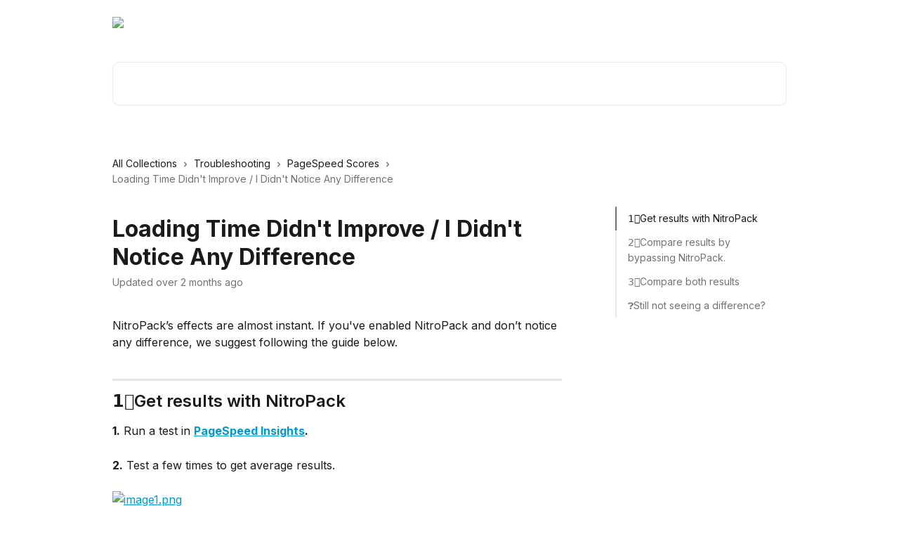

--- FILE ---
content_type: text/html; charset=utf-8
request_url: https://support.nitropack.io/en/articles/8390474-loading-time-didn-t-improve-i-didn-t-notice-any-difference
body_size: 14273
content:
<!DOCTYPE html><html lang="en"><head><meta charSet="utf-8" data-next-head=""/><title data-next-head="">Loading Time Didn&#x27;t Improve / I Didn&#x27;t Notice Any Difference | NitroPack Help Center</title><meta property="og:title" content="Loading Time Didn&#x27;t Improve / I Didn&#x27;t Notice Any Difference | NitroPack Help Center" data-next-head=""/><meta name="twitter:title" content="Loading Time Didn&#x27;t Improve / I Didn&#x27;t Notice Any Difference | NitroPack Help Center" data-next-head=""/><meta property="og:description" content="" data-next-head=""/><meta name="twitter:description" content="" data-next-head=""/><meta name="description" content="" data-next-head=""/><meta property="og:type" content="article" data-next-head=""/><meta name="robots" content="all" data-next-head=""/><meta name="viewport" content="width=device-width, initial-scale=1" data-next-head=""/><link href="https://static.intercomassets.com/assets/educate/educate-favicon-64x64-at-2x-52016a3500a250d0b118c0a04ddd13b1a7364a27759483536dd1940bccdefc20.png" rel="icon" data-next-head=""/><link rel="canonical" href="https://support.nitropack.io/en/articles/8390474-loading-time-didn-t-improve-i-didn-t-notice-any-difference" data-next-head=""/><link rel="alternate" href="https://support.nitropack.io/en/articles/8390474-loading-time-didn-t-improve-i-didn-t-notice-any-difference" hrefLang="en" data-next-head=""/><link rel="alternate" href="https://support.nitropack.io/en/articles/8390474-loading-time-didn-t-improve-i-didn-t-notice-any-difference" hrefLang="x-default" data-next-head=""/><link nonce="qzYkv/AZWQBiWFQQOzT65bePHCycNIPwtHTexA2r3FU=" rel="preload" href="https://static.intercomassets.com/_next/static/css/3141721a1e975790.css" as="style"/><link nonce="qzYkv/AZWQBiWFQQOzT65bePHCycNIPwtHTexA2r3FU=" rel="stylesheet" href="https://static.intercomassets.com/_next/static/css/3141721a1e975790.css" data-n-g=""/><link nonce="qzYkv/AZWQBiWFQQOzT65bePHCycNIPwtHTexA2r3FU=" rel="preload" href="https://static.intercomassets.com/_next/static/css/b6200d0221da3810.css" as="style"/><link nonce="qzYkv/AZWQBiWFQQOzT65bePHCycNIPwtHTexA2r3FU=" rel="stylesheet" href="https://static.intercomassets.com/_next/static/css/b6200d0221da3810.css"/><noscript data-n-css="qzYkv/AZWQBiWFQQOzT65bePHCycNIPwtHTexA2r3FU="></noscript><script defer="" nonce="qzYkv/AZWQBiWFQQOzT65bePHCycNIPwtHTexA2r3FU=" nomodule="" src="https://static.intercomassets.com/_next/static/chunks/polyfills-42372ed130431b0a.js"></script><script defer="" src="https://static.intercomassets.com/_next/static/chunks/1770.678fb10d9b0aa13f.js" nonce="qzYkv/AZWQBiWFQQOzT65bePHCycNIPwtHTexA2r3FU="></script><script src="https://static.intercomassets.com/_next/static/chunks/webpack-bddfdcefc2f9fcc5.js" nonce="qzYkv/AZWQBiWFQQOzT65bePHCycNIPwtHTexA2r3FU=" defer=""></script><script src="https://static.intercomassets.com/_next/static/chunks/framework-1f1b8d38c1d86c61.js" nonce="qzYkv/AZWQBiWFQQOzT65bePHCycNIPwtHTexA2r3FU=" defer=""></script><script src="https://static.intercomassets.com/_next/static/chunks/main-867d51f9867933e7.js" nonce="qzYkv/AZWQBiWFQQOzT65bePHCycNIPwtHTexA2r3FU=" defer=""></script><script src="https://static.intercomassets.com/_next/static/chunks/pages/_app-48cb5066bcd6f6c7.js" nonce="qzYkv/AZWQBiWFQQOzT65bePHCycNIPwtHTexA2r3FU=" defer=""></script><script src="https://static.intercomassets.com/_next/static/chunks/d0502abb-aa607f45f5026044.js" nonce="qzYkv/AZWQBiWFQQOzT65bePHCycNIPwtHTexA2r3FU=" defer=""></script><script src="https://static.intercomassets.com/_next/static/chunks/6190-ef428f6633b5a03f.js" nonce="qzYkv/AZWQBiWFQQOzT65bePHCycNIPwtHTexA2r3FU=" defer=""></script><script src="https://static.intercomassets.com/_next/static/chunks/5729-6d79ddfe1353a77c.js" nonce="qzYkv/AZWQBiWFQQOzT65bePHCycNIPwtHTexA2r3FU=" defer=""></script><script src="https://static.intercomassets.com/_next/static/chunks/296-7834dcf3444315af.js" nonce="qzYkv/AZWQBiWFQQOzT65bePHCycNIPwtHTexA2r3FU=" defer=""></script><script src="https://static.intercomassets.com/_next/static/chunks/4835-9db7cd232aae5617.js" nonce="qzYkv/AZWQBiWFQQOzT65bePHCycNIPwtHTexA2r3FU=" defer=""></script><script src="https://static.intercomassets.com/_next/static/chunks/2735-8954effe331a5dbf.js" nonce="qzYkv/AZWQBiWFQQOzT65bePHCycNIPwtHTexA2r3FU=" defer=""></script><script src="https://static.intercomassets.com/_next/static/chunks/pages/%5BhelpCenterIdentifier%5D/%5Blocale%5D/articles/%5BarticleSlug%5D-cb17d809302ca462.js" nonce="qzYkv/AZWQBiWFQQOzT65bePHCycNIPwtHTexA2r3FU=" defer=""></script><script src="https://static.intercomassets.com/_next/static/owCM6oqJUAqxAIiAh7wdD/_buildManifest.js" nonce="qzYkv/AZWQBiWFQQOzT65bePHCycNIPwtHTexA2r3FU=" defer=""></script><script src="https://static.intercomassets.com/_next/static/owCM6oqJUAqxAIiAh7wdD/_ssgManifest.js" nonce="qzYkv/AZWQBiWFQQOzT65bePHCycNIPwtHTexA2r3FU=" defer=""></script><meta name="sentry-trace" content="7c9211e12d709fbb78f3d452d0bd710a-0053e8f08c2c63d2-0"/><meta name="baggage" content="sentry-environment=production,sentry-release=26d76f7c84b09204ce798b2e4a56b669913ab165,sentry-public_key=187f842308a64dea9f1f64d4b1b9c298,sentry-trace_id=7c9211e12d709fbb78f3d452d0bd710a,sentry-org_id=2129,sentry-sampled=false,sentry-sample_rand=0.10681816334293737,sentry-sample_rate=0"/><style id="__jsx-4214272494">:root{--body-bg: rgb(255, 255, 255);
--body-image: none;
--body-bg-rgb: 255, 255, 255;
--body-border: rgb(230, 230, 230);
--body-primary-color: #1a1a1a;
--body-secondary-color: #737373;
--body-reaction-bg: rgb(242, 242, 242);
--body-reaction-text-color: rgb(64, 64, 64);
--body-toc-active-border: #737373;
--body-toc-inactive-border: #f2f2f2;
--body-toc-inactive-color: #737373;
--body-toc-active-font-weight: 400;
--body-table-border: rgb(204, 204, 204);
--body-color: hsl(0, 0%, 0%);
--footer-bg: rgb(27, 0, 78);
--footer-image: none;
--footer-border: rgb(45, 0, 129);
--footer-color: hsl(0, 0%, 100%);
--header-bg: none;
--header-image: url(https://downloads.intercomcdn.com/i/o/442561/0d18189ab2c8ec64ab1199d2/348a87abc5f0870ed4d0e6085fd032fb.png);
--header-color: hsl(0, 0%, 100%);
--collection-card-bg: rgb(255, 255, 255);
--collection-card-image: none;
--collection-card-color: hsl(261, 100%, 15%);
--card-bg: rgb(255, 255, 255);
--card-border-color: rgb(230, 230, 230);
--card-border-inner-radius: 8px;
--card-border-radius: 10px;
--card-shadow: 0 1px 2px 0 rgb(0 0 0 / 0.05);
--search-bar-border-radius: 10px;
--search-bar-width: 100%;
--ticket-blue-bg-color: #dce1f9;
--ticket-blue-text-color: #334bfa;
--ticket-green-bg-color: #d7efdc;
--ticket-green-text-color: #0f7134;
--ticket-orange-bg-color: #ffebdb;
--ticket-orange-text-color: #b24d00;
--ticket-red-bg-color: #ffdbdb;
--ticket-red-text-color: #df2020;
--header-height: 245px;
--header-subheader-background-color: #000000;
--header-subheader-font-color: #FFFFFF;
--content-block-bg: rgb(255, 255, 255);
--content-block-image: none;
--content-block-color: hsl(0, 0%, 0%);
--content-block-button-bg: rgb(51, 75, 250);
--content-block-button-image: none;
--content-block-button-color: hsl(0, 0%, 100%);
--content-block-button-radius: 20px;
--primary-color: hsl(195, 100%, 40%);
--primary-color-alpha-10: hsla(195, 100%, 40%, 0.1);
--primary-color-alpha-60: hsla(195, 100%, 40%, 0.6);
--text-on-primary-color: #1a1a1a}</style><style id="__jsx-3836159323">:root{--font-family-primary: 'Inter', 'Inter Fallback'}</style><style id="__jsx-2891919213">:root{--font-family-secondary: 'Inter', 'Inter Fallback'}</style><style id="__jsx-cf6f0ea00fa5c760">.fade-background.jsx-cf6f0ea00fa5c760{background:radial-gradient(333.38%100%at 50%0%,rgba(var(--body-bg-rgb),0)0%,rgba(var(--body-bg-rgb),.00925356)11.67%,rgba(var(--body-bg-rgb),.0337355)21.17%,rgba(var(--body-bg-rgb),.0718242)28.85%,rgba(var(--body-bg-rgb),.121898)35.03%,rgba(var(--body-bg-rgb),.182336)40.05%,rgba(var(--body-bg-rgb),.251516)44.25%,rgba(var(--body-bg-rgb),.327818)47.96%,rgba(var(--body-bg-rgb),.409618)51.51%,rgba(var(--body-bg-rgb),.495297)55.23%,rgba(var(--body-bg-rgb),.583232)59.47%,rgba(var(--body-bg-rgb),.671801)64.55%,rgba(var(--body-bg-rgb),.759385)70.81%,rgba(var(--body-bg-rgb),.84436)78.58%,rgba(var(--body-bg-rgb),.9551)88.2%,rgba(var(--body-bg-rgb),1)100%),var(--header-image),var(--header-bg);background-size:cover;background-position-x:center}</style><style id="__jsx-27f84a20f81f6ce9">.table-of-contents::-webkit-scrollbar{width:8px}.table-of-contents::-webkit-scrollbar-thumb{background-color:#f2f2f2;border-radius:8px}</style><style id="__jsx-a49d9ef8a9865a27">.table_of_contents.jsx-a49d9ef8a9865a27{max-width:260px;min-width:260px}</style><style id="__jsx-62724fba150252e0">.related_articles section a{color:initial}</style><style id="__jsx-4bed0c08ce36899e">.article_body a:not(.intercom-h2b-button){color:var(--primary-color)}article a.intercom-h2b-button{background-color:var(--primary-color);border:0}.zendesk-article table{overflow-x:scroll!important;display:block!important;height:auto!important}.intercom-interblocks-unordered-nested-list ul,.intercom-interblocks-ordered-nested-list ol{margin-top:16px;margin-bottom:16px}.intercom-interblocks-unordered-nested-list ul .intercom-interblocks-unordered-nested-list ul,.intercom-interblocks-unordered-nested-list ul .intercom-interblocks-ordered-nested-list ol,.intercom-interblocks-ordered-nested-list ol .intercom-interblocks-ordered-nested-list ol,.intercom-interblocks-ordered-nested-list ol .intercom-interblocks-unordered-nested-list ul{margin-top:0;margin-bottom:0}.intercom-interblocks-image a:focus{outline-offset:3px}</style></head><body><div id="__next"><div dir="ltr" class="h-full w-full"><span class="hidden">Copyright (c) 2023, Intercom, Inc. (<a href="/cdn-cgi/l/email-protection" class="__cf_email__" data-cfemail="016d6466606d41686f756473626e6c2f686e">[email&#160;protected]</a>) with Reserved Font Name &quot;Inter&quot;.
      This Font Software is licensed under the SIL Open Font License, Version 1.1.</span><span class="hidden">Copyright (c) 2023, Intercom, Inc. (<a href="/cdn-cgi/l/email-protection" class="__cf_email__" data-cfemail="e18d8486808da1888f958493828e8ccf888e">[email&#160;protected]</a>) with Reserved Font Name &quot;Inter&quot;.
      This Font Software is licensed under the SIL Open Font License, Version 1.1.</span><a href="#main-content" class="sr-only font-bold text-header-color focus:not-sr-only focus:absolute focus:left-4 focus:top-4 focus:z-50" aria-roledescription="Link, Press control-option-right-arrow to exit">Skip to main content</a><main class="header__lite"><header id="header" data-testid="header" class="jsx-cf6f0ea00fa5c760 flex flex-col text-header-color"><div class="jsx-cf6f0ea00fa5c760 relative flex grow flex-col mb-9 bg-header-bg bg-header-image bg-cover bg-center pb-9"><div id="sr-announcement" aria-live="polite" class="jsx-cf6f0ea00fa5c760 sr-only"></div><div class="jsx-cf6f0ea00fa5c760 flex h-full flex-col items-center marker:shrink-0"><section class="relative flex w-full flex-col mb-6 pb-6"><div class="header__meta_wrapper flex justify-center px-5 pt-6 leading-none sm:px-10"><div class="flex items-center w-240" data-testid="subheader-container"><div class="mo__body header__site_name"><div class="header__logo"><a href="/en/"><img src="https://downloads.intercomcdn.com/i/o/d5v9p9vg/823420/9a297b00f608f648ee5bd1227632/99ed97006ed944ac247faa4f07671f98.png" height="111" alt="NitroPack Help Center"/></a></div></div><div><div class="flex items-center font-semibold"><div class="flex items-center md:hidden" data-testid="small-screen-children"><button class="flex items-center border-none bg-transparent px-1.5" data-testid="hamburger-menu-button" aria-label="Open menu"><svg width="24" height="24" viewBox="0 0 16 16" xmlns="http://www.w3.org/2000/svg" class="fill-current"><path d="M1.86861 2C1.38889 2 1 2.3806 1 2.85008C1 3.31957 1.38889 3.70017 1.86861 3.70017H14.1314C14.6111 3.70017 15 3.31957 15 2.85008C15 2.3806 14.6111 2 14.1314 2H1.86861Z"></path><path d="M1 8C1 7.53051 1.38889 7.14992 1.86861 7.14992H14.1314C14.6111 7.14992 15 7.53051 15 8C15 8.46949 14.6111 8.85008 14.1314 8.85008H1.86861C1.38889 8.85008 1 8.46949 1 8Z"></path><path d="M1 13.1499C1 12.6804 1.38889 12.2998 1.86861 12.2998H14.1314C14.6111 12.2998 15 12.6804 15 13.1499C15 13.6194 14.6111 14 14.1314 14H1.86861C1.38889 14 1 13.6194 1 13.1499Z"></path></svg></button><div class="fixed right-0 top-0 z-50 h-full w-full hidden" data-testid="hamburger-menu"><div class="flex h-full w-full justify-end bg-black bg-opacity-30"><div class="flex h-fit w-full flex-col bg-white opacity-100 sm:h-full sm:w-1/2"><button class="text-body-font flex items-center self-end border-none bg-transparent pr-6 pt-6" data-testid="hamburger-menu-close-button" aria-label="Close menu"><svg width="24" height="24" viewBox="0 0 16 16" xmlns="http://www.w3.org/2000/svg"><path d="M3.5097 3.5097C3.84165 3.17776 4.37984 3.17776 4.71178 3.5097L7.99983 6.79775L11.2879 3.5097C11.6198 3.17776 12.158 3.17776 12.49 3.5097C12.8219 3.84165 12.8219 4.37984 12.49 4.71178L9.20191 7.99983L12.49 11.2879C12.8219 11.6198 12.8219 12.158 12.49 12.49C12.158 12.8219 11.6198 12.8219 11.2879 12.49L7.99983 9.20191L4.71178 12.49C4.37984 12.8219 3.84165 12.8219 3.5097 12.49C3.17776 12.158 3.17776 11.6198 3.5097 11.2879L6.79775 7.99983L3.5097 4.71178C3.17776 4.37984 3.17776 3.84165 3.5097 3.5097Z"></path></svg></button><nav class="flex flex-col pl-4 text-black"><div class="relative cursor-pointer has-[:focus]:outline"><select class="peer absolute z-10 block h-6 w-full cursor-pointer opacity-0 md:text-base" aria-label="Change language" id="language-selector"><option value="/en/articles/8390474-loading-time-didn-t-improve-i-didn-t-notice-any-difference" class="text-black" selected="">English</option></select><div class="mb-10 ml-5 flex items-center gap-1 text-md hover:opacity-80 peer-hover:opacity-80 md:m-0 md:ml-3 md:text-base" aria-hidden="true"><svg id="locale-picker-globe" width="16" height="16" viewBox="0 0 16 16" fill="none" xmlns="http://www.w3.org/2000/svg" class="shrink-0" aria-hidden="true"><path d="M8 15C11.866 15 15 11.866 15 8C15 4.13401 11.866 1 8 1C4.13401 1 1 4.13401 1 8C1 11.866 4.13401 15 8 15Z" stroke="currentColor" stroke-linecap="round" stroke-linejoin="round"></path><path d="M8 15C9.39949 15 10.534 11.866 10.534 8C10.534 4.13401 9.39949 1 8 1C6.60051 1 5.466 4.13401 5.466 8C5.466 11.866 6.60051 15 8 15Z" stroke="currentColor" stroke-linecap="round" stroke-linejoin="round"></path><path d="M1.448 5.75989H14.524" stroke="currentColor" stroke-linecap="round" stroke-linejoin="round"></path><path d="M1.448 10.2402H14.524" stroke="currentColor" stroke-linecap="round" stroke-linejoin="round"></path></svg>English<svg id="locale-picker-arrow" width="16" height="16" viewBox="0 0 16 16" fill="none" xmlns="http://www.w3.org/2000/svg" class="shrink-0" aria-hidden="true"><path d="M5 6.5L8.00093 9.5L11 6.50187" stroke="currentColor" stroke-width="1.5" stroke-linecap="round" stroke-linejoin="round"></path></svg></div></div></nav></div></div></div></div><nav class="hidden items-center md:flex" data-testid="large-screen-children"><div class="relative cursor-pointer has-[:focus]:outline"><select class="peer absolute z-10 block h-6 w-full cursor-pointer opacity-0 md:text-base" aria-label="Change language" id="language-selector"><option value="/en/articles/8390474-loading-time-didn-t-improve-i-didn-t-notice-any-difference" class="text-black" selected="">English</option></select><div class="mb-10 ml-5 flex items-center gap-1 text-md hover:opacity-80 peer-hover:opacity-80 md:m-0 md:ml-3 md:text-base" aria-hidden="true"><svg id="locale-picker-globe" width="16" height="16" viewBox="0 0 16 16" fill="none" xmlns="http://www.w3.org/2000/svg" class="shrink-0" aria-hidden="true"><path d="M8 15C11.866 15 15 11.866 15 8C15 4.13401 11.866 1 8 1C4.13401 1 1 4.13401 1 8C1 11.866 4.13401 15 8 15Z" stroke="currentColor" stroke-linecap="round" stroke-linejoin="round"></path><path d="M8 15C9.39949 15 10.534 11.866 10.534 8C10.534 4.13401 9.39949 1 8 1C6.60051 1 5.466 4.13401 5.466 8C5.466 11.866 6.60051 15 8 15Z" stroke="currentColor" stroke-linecap="round" stroke-linejoin="round"></path><path d="M1.448 5.75989H14.524" stroke="currentColor" stroke-linecap="round" stroke-linejoin="round"></path><path d="M1.448 10.2402H14.524" stroke="currentColor" stroke-linecap="round" stroke-linejoin="round"></path></svg>English<svg id="locale-picker-arrow" width="16" height="16" viewBox="0 0 16 16" fill="none" xmlns="http://www.w3.org/2000/svg" class="shrink-0" aria-hidden="true"><path d="M5 6.5L8.00093 9.5L11 6.50187" stroke="currentColor" stroke-width="1.5" stroke-linecap="round" stroke-linejoin="round"></path></svg></div></div></nav></div></div></div></div></section><section class="relative mx-5 flex h-full w-full flex-col items-center px-5 sm:px-10"><div class="flex h-full max-w-full flex-col w-240 justify-center" data-testid="main-header-container"><div id="search-bar" class="relative w-full"><form action="/en/" autoComplete="off"><div class="flex w-full flex-col items-center"><div class="relative flex w-full sm:w-search-bar"><label for="search-input" class="sr-only">Search for articles...</label><input id="search-input" type="text" autoComplete="off" class="peer w-full rounded-search-bar border border-black-alpha-8 bg-white-alpha-20 p-4 ps-12 font-secondary text-lg text-header-color shadow-search-bar outline-none transition ease-linear placeholder:text-header-color hover:bg-white-alpha-27 hover:shadow-search-bar-hover focus:border-transparent focus:bg-white focus:text-black-10 focus:shadow-search-bar-focused placeholder:focus:text-black-45" placeholder="Search for articles..." name="q" aria-label="Search for articles..." value=""/><div class="absolute inset-y-0 start-0 flex items-center fill-header-color peer-focus-visible:fill-black-45 pointer-events-none ps-5"><svg width="22" height="21" viewBox="0 0 22 21" xmlns="http://www.w3.org/2000/svg" class="fill-inherit" aria-hidden="true"><path fill-rule="evenodd" clip-rule="evenodd" d="M3.27485 8.7001C3.27485 5.42781 5.92757 2.7751 9.19985 2.7751C12.4721 2.7751 15.1249 5.42781 15.1249 8.7001C15.1249 11.9724 12.4721 14.6251 9.19985 14.6251C5.92757 14.6251 3.27485 11.9724 3.27485 8.7001ZM9.19985 0.225098C4.51924 0.225098 0.724854 4.01948 0.724854 8.7001C0.724854 13.3807 4.51924 17.1751 9.19985 17.1751C11.0802 17.1751 12.8176 16.5627 14.2234 15.5265L19.0981 20.4013C19.5961 20.8992 20.4033 20.8992 20.9013 20.4013C21.3992 19.9033 21.3992 19.0961 20.9013 18.5981L16.0264 13.7233C17.0625 12.3176 17.6749 10.5804 17.6749 8.7001C17.6749 4.01948 13.8805 0.225098 9.19985 0.225098Z"></path></svg></div></div></div></form></div></div></section></div></div></header><div class="z-1 flex shrink-0 grow basis-auto justify-center px-5 sm:px-10"><section data-testid="main-content" id="main-content" class="max-w-full w-240"><section data-testid="article-section" class="section section__article"><div class="flex-row-reverse justify-between flex"><div class="jsx-a49d9ef8a9865a27 w-61 sticky top-8 ml-7 max-w-61 self-start max-lg:hidden mt-16"><div class="jsx-27f84a20f81f6ce9 table-of-contents max-h-[calc(100vh-96px)] overflow-y-auto rounded-2xl text-body-primary-color hover:text-primary max-lg:border max-lg:border-solid max-lg:border-body-border max-lg:shadow-solid-1"><div data-testid="toc-dropdown" class="jsx-27f84a20f81f6ce9 hidden cursor-pointer justify-between border-b max-lg:flex max-lg:flex-row max-lg:border-x-0 max-lg:border-t-0 max-lg:border-solid max-lg:border-b-body-border"><div class="jsx-27f84a20f81f6ce9 my-2 max-lg:pl-4">Table of contents</div><div class="jsx-27f84a20f81f6ce9 "><svg class="ml-2 mr-4 mt-3 transition-transform" transform="rotate(180)" width="16" height="16" fill="none" xmlns="http://www.w3.org/2000/svg"><path fill-rule="evenodd" clip-rule="evenodd" d="M3.93353 5.93451C4.24595 5.62209 4.75248 5.62209 5.0649 5.93451L7.99922 8.86882L10.9335 5.93451C11.246 5.62209 11.7525 5.62209 12.0649 5.93451C12.3773 6.24693 12.3773 6.75346 12.0649 7.06588L8.5649 10.5659C8.25249 10.8783 7.74595 10.8783 7.43353 10.5659L3.93353 7.06588C3.62111 6.75346 3.62111 6.24693 3.93353 5.93451Z" fill="currentColor"></path></svg></div></div><div data-testid="toc-body" class="jsx-27f84a20f81f6ce9 my-2"><section data-testid="toc-section-0" class="jsx-27f84a20f81f6ce9 flex border-y-0 border-e-0 border-s-2 border-solid py-1.5 max-lg:border-none border-body-toc-active-border px-4"><a id="#h_4097a8dd6e" href="#h_4097a8dd6e" data-testid="toc-link-0" class="jsx-27f84a20f81f6ce9 w-full no-underline hover:text-body-primary-color max-lg:inline-block max-lg:text-body-primary-color max-lg:hover:text-primary lg:text-base font-toc-active text-body-primary-color"></a></section><section data-testid="toc-section-1" class="jsx-27f84a20f81f6ce9 flex border-y-0 border-e-0 border-s-2 border-solid py-1.5 max-lg:border-none px-4"><a id="#h_3d84e1f4fa" href="#h_3d84e1f4fa" data-testid="toc-link-1" class="jsx-27f84a20f81f6ce9 w-full no-underline hover:text-body-primary-color max-lg:inline-block max-lg:text-body-primary-color max-lg:hover:text-primary lg:text-base text-body-toc-inactive-color"></a></section><section data-testid="toc-section-2" class="jsx-27f84a20f81f6ce9 flex border-y-0 border-e-0 border-s-2 border-solid py-1.5 max-lg:border-none px-4"><a id="#h_e229890693" href="#h_e229890693" data-testid="toc-link-2" class="jsx-27f84a20f81f6ce9 w-full no-underline hover:text-body-primary-color max-lg:inline-block max-lg:text-body-primary-color max-lg:hover:text-primary lg:text-base text-body-toc-inactive-color"></a></section><section data-testid="toc-section-3" class="jsx-27f84a20f81f6ce9 flex border-y-0 border-e-0 border-s-2 border-solid py-1.5 max-lg:border-none px-4"><a id="#h_ab3788a7f8" href="#h_ab3788a7f8" data-testid="toc-link-3" class="jsx-27f84a20f81f6ce9 w-full no-underline hover:text-body-primary-color max-lg:inline-block max-lg:text-body-primary-color max-lg:hover:text-primary lg:text-base text-body-toc-inactive-color"></a></section></div></div></div><div class="relative z-3 w-full lg:max-w-160 "><div class="flex pb-6 max-md:pb-2 lg:max-w-160"><div tabindex="-1" class="focus:outline-none"><div class="flex flex-wrap items-baseline pb-4 text-base" tabindex="0" role="navigation" aria-label="Breadcrumb"><a href="/en/" class="pr-2 text-body-primary-color no-underline hover:text-body-secondary-color">All Collections</a><div class="pr-2" aria-hidden="true"><svg width="6" height="10" viewBox="0 0 6 10" class="block h-2 w-2 fill-body-secondary-color rtl:rotate-180" xmlns="http://www.w3.org/2000/svg"><path fill-rule="evenodd" clip-rule="evenodd" d="M0.648862 0.898862C0.316916 1.23081 0.316916 1.769 0.648862 2.10094L3.54782 4.9999L0.648862 7.89886C0.316916 8.23081 0.316917 8.769 0.648862 9.10094C0.980808 9.43289 1.519 9.43289 1.85094 9.10094L5.35094 5.60094C5.68289 5.269 5.68289 4.73081 5.35094 4.39886L1.85094 0.898862C1.519 0.566916 0.980807 0.566916 0.648862 0.898862Z"></path></svg></div><a href="https://support.nitropack.io/en/collections/6175785-troubleshooting" class="pr-2 text-body-primary-color no-underline hover:text-body-secondary-color" data-testid="breadcrumb-0">Troubleshooting</a><div class="pr-2" aria-hidden="true"><svg width="6" height="10" viewBox="0 0 6 10" class="block h-2 w-2 fill-body-secondary-color rtl:rotate-180" xmlns="http://www.w3.org/2000/svg"><path fill-rule="evenodd" clip-rule="evenodd" d="M0.648862 0.898862C0.316916 1.23081 0.316916 1.769 0.648862 2.10094L3.54782 4.9999L0.648862 7.89886C0.316916 8.23081 0.316917 8.769 0.648862 9.10094C0.980808 9.43289 1.519 9.43289 1.85094 9.10094L5.35094 5.60094C5.68289 5.269 5.68289 4.73081 5.35094 4.39886L1.85094 0.898862C1.519 0.566916 0.980807 0.566916 0.648862 0.898862Z"></path></svg></div><a href="https://support.nitropack.io/en/collections/6175789-pagespeed-scores" class="pr-2 text-body-primary-color no-underline hover:text-body-secondary-color" data-testid="breadcrumb-1">PageSpeed Scores</a><div class="pr-2" aria-hidden="true"><svg width="6" height="10" viewBox="0 0 6 10" class="block h-2 w-2 fill-body-secondary-color rtl:rotate-180" xmlns="http://www.w3.org/2000/svg"><path fill-rule="evenodd" clip-rule="evenodd" d="M0.648862 0.898862C0.316916 1.23081 0.316916 1.769 0.648862 2.10094L3.54782 4.9999L0.648862 7.89886C0.316916 8.23081 0.316917 8.769 0.648862 9.10094C0.980808 9.43289 1.519 9.43289 1.85094 9.10094L5.35094 5.60094C5.68289 5.269 5.68289 4.73081 5.35094 4.39886L1.85094 0.898862C1.519 0.566916 0.980807 0.566916 0.648862 0.898862Z"></path></svg></div><div class="text-body-secondary-color">Loading Time Didn&#x27;t Improve / I Didn&#x27;t Notice Any Difference</div></div></div></div><div class=""><div class="article intercom-force-break"><div class="mb-10 max-lg:mb-6"><div class="flex flex-col gap-4"><div class="flex flex-col"><h1 class="mb-1 font-primary text-2xl font-bold leading-10 text-body-primary-color">Loading Time Didn&#x27;t Improve / I Didn&#x27;t Notice Any Difference</h1></div><div class="avatar"><div class="avatar__info -mt-0.5 text-base"><span class="text-body-secondary-color"> <!-- -->Updated over 2 months ago</span></div></div></div></div><div class="jsx-4bed0c08ce36899e flex-col"><div class="jsx-4bed0c08ce36899e mb-7 ml-0 text-md max-messenger:mb-6 lg:hidden"><div class="jsx-27f84a20f81f6ce9 table-of-contents max-h-[calc(100vh-96px)] overflow-y-auto rounded-2xl text-body-primary-color hover:text-primary max-lg:border max-lg:border-solid max-lg:border-body-border max-lg:shadow-solid-1"><div data-testid="toc-dropdown" class="jsx-27f84a20f81f6ce9 hidden cursor-pointer justify-between border-b max-lg:flex max-lg:flex-row max-lg:border-x-0 max-lg:border-t-0 max-lg:border-solid max-lg:border-b-body-border border-b-0"><div class="jsx-27f84a20f81f6ce9 my-2 max-lg:pl-4">Table of contents</div><div class="jsx-27f84a20f81f6ce9 "><svg class="ml-2 mr-4 mt-3 transition-transform" transform="" width="16" height="16" fill="none" xmlns="http://www.w3.org/2000/svg"><path fill-rule="evenodd" clip-rule="evenodd" d="M3.93353 5.93451C4.24595 5.62209 4.75248 5.62209 5.0649 5.93451L7.99922 8.86882L10.9335 5.93451C11.246 5.62209 11.7525 5.62209 12.0649 5.93451C12.3773 6.24693 12.3773 6.75346 12.0649 7.06588L8.5649 10.5659C8.25249 10.8783 7.74595 10.8783 7.43353 10.5659L3.93353 7.06588C3.62111 6.75346 3.62111 6.24693 3.93353 5.93451Z" fill="currentColor"></path></svg></div></div><div data-testid="toc-body" class="jsx-27f84a20f81f6ce9 hidden my-2"><section data-testid="toc-section-0" class="jsx-27f84a20f81f6ce9 flex border-y-0 border-e-0 border-s-2 border-solid py-1.5 max-lg:border-none border-body-toc-active-border px-4"><a id="#h_4097a8dd6e" href="#h_4097a8dd6e" data-testid="toc-link-0" class="jsx-27f84a20f81f6ce9 w-full no-underline hover:text-body-primary-color max-lg:inline-block max-lg:text-body-primary-color max-lg:hover:text-primary lg:text-base font-toc-active text-body-primary-color"></a></section><section data-testid="toc-section-1" class="jsx-27f84a20f81f6ce9 flex border-y-0 border-e-0 border-s-2 border-solid py-1.5 max-lg:border-none px-4"><a id="#h_3d84e1f4fa" href="#h_3d84e1f4fa" data-testid="toc-link-1" class="jsx-27f84a20f81f6ce9 w-full no-underline hover:text-body-primary-color max-lg:inline-block max-lg:text-body-primary-color max-lg:hover:text-primary lg:text-base text-body-toc-inactive-color"></a></section><section data-testid="toc-section-2" class="jsx-27f84a20f81f6ce9 flex border-y-0 border-e-0 border-s-2 border-solid py-1.5 max-lg:border-none px-4"><a id="#h_e229890693" href="#h_e229890693" data-testid="toc-link-2" class="jsx-27f84a20f81f6ce9 w-full no-underline hover:text-body-primary-color max-lg:inline-block max-lg:text-body-primary-color max-lg:hover:text-primary lg:text-base text-body-toc-inactive-color"></a></section><section data-testid="toc-section-3" class="jsx-27f84a20f81f6ce9 flex border-y-0 border-e-0 border-s-2 border-solid py-1.5 max-lg:border-none px-4"><a id="#h_ab3788a7f8" href="#h_ab3788a7f8" data-testid="toc-link-3" class="jsx-27f84a20f81f6ce9 w-full no-underline hover:text-body-primary-color max-lg:inline-block max-lg:text-body-primary-color max-lg:hover:text-primary lg:text-base text-body-toc-inactive-color"></a></section></div></div></div><div class="jsx-4bed0c08ce36899e article_body"><article class="jsx-4bed0c08ce36899e "><div class="intercom-interblocks-paragraph no-margin intercom-interblocks-align-left"><p>NitroPack’s effects are almost instant. If you&#x27;ve enabled NitroPack and don’t notice any difference, we suggest following the guide below.</p></div><div class="intercom-interblocks-paragraph no-margin intercom-interblocks-align-left"><p> </p></div><div class="intercom-interblocks-horizontal-rule"><hr/></div><div class="intercom-interblocks-heading intercom-interblocks-align-left"><h1 id="h_4097a8dd6e">1️⃣Get results with NitroPack</h1></div><div class="intercom-interblocks-paragraph no-margin intercom-interblocks-align-left"><p><b>1.</b> Run a test in <b><a href="https://pagespeed.web.dev/" rel="nofollow noopener noreferrer" target="_blank">PageSpeed Insights</a></b><b>.</b></p></div><div class="intercom-interblocks-paragraph no-margin intercom-interblocks-align-left"><p> </p></div><div class="intercom-interblocks-paragraph no-margin intercom-interblocks-align-left"><p><b>2.</b> Test a few times to get average results.</p></div><div class="intercom-interblocks-paragraph no-margin intercom-interblocks-align-left"><p> </p></div><div class="intercom-interblocks-image intercom-interblocks-align-left"><a href="https://nitropack-b0649c00336e.intercom-attachments-7.com/i/o/834046090/a195eaf0d7df73e8202d80f7/12397431763473?expires=1768635900&amp;signature=134f5ce112ea90d273a89ac98b48ca14bfb84e3cd5a1b264d601db9bdd0b6f5d&amp;req=fCMjFs14nYhfFb4f3HP0gBc3TroPONT5mnH9CCyTfsXKerUxqqNK05q4ZG8D%0AmfH5i75%2FUQHngq0zzQ%3D%3D%0A" target="_blank" rel="noreferrer nofollow noopener"><img src="https://nitropack-b0649c00336e.intercom-attachments-7.com/i/o/834046090/a195eaf0d7df73e8202d80f7/12397431763473?expires=1768635900&amp;signature=134f5ce112ea90d273a89ac98b48ca14bfb84e3cd5a1b264d601db9bdd0b6f5d&amp;req=fCMjFs14nYhfFb4f3HP0gBc3TroPONT5mnH9CCyTfsXKerUxqqNK05q4ZG8D%0AmfH5i75%2FUQHngq0zzQ%3D%3D%0A" alt="image1.png"/></a></div><div class="intercom-interblocks-horizontal-rule"><hr/></div><div class="intercom-interblocks-heading intercom-interblocks-align-left"><h1 id="h_3d84e1f4fa">2️⃣Compare results by bypassing NitroPack.</h1></div><div class="intercom-interblocks-paragraph no-margin intercom-interblocks-align-left"><p><b>1.</b> Run a test in <b><a href="https://pagespeed.web.dev/" rel="nofollow noopener noreferrer" target="_blank">PageSpeed Insights</a></b> by appending <b>/?nonitro</b> to the URL (e.g., <a href="https://domain.com/?nonitro" rel="nofollow noopener noreferrer" target="_blank">https://yourwebsite.com/?nonitro</a>) to bypass NitroPack’s effects.</p></div><div class="intercom-interblocks-paragraph no-margin intercom-interblocks-align-left"><p> </p></div><div class="intercom-interblocks-image intercom-interblocks-align-left"><a href="https://nitropack-b0649c00336e.intercom-attachments-7.com/i/o/834046091/ecbe987e8bf923c09bb7da0b/12397434918673?expires=1768635900&amp;signature=93babd16e649060c67089cf232f4091820396055fb63469e038828bbbe4077de&amp;req=fCMjFs14nYheFb4f3HP0gCPG85kKbfSQj%2BFSHe8Vi8VV5dmlsdY8EH1AsZdw%0Ake6qOCjugebl1bheiw%3D%3D%0A" target="_blank" rel="noreferrer nofollow noopener"><img src="https://nitropack-b0649c00336e.intercom-attachments-7.com/i/o/834046091/ecbe987e8bf923c09bb7da0b/12397434918673?expires=1768635900&amp;signature=93babd16e649060c67089cf232f4091820396055fb63469e038828bbbe4077de&amp;req=fCMjFs14nYheFb4f3HP0gCPG85kKbfSQj%2BFSHe8Vi8VV5dmlsdY8EH1AsZdw%0Ake6qOCjugebl1bheiw%3D%3D%0A" alt="image3.png"/></a></div><div class="intercom-interblocks-paragraph no-margin intercom-interblocks-align-left"><p>Adding ?nonitro to any optimized URL loads its original version without NitroPack.</p></div><div class="intercom-interblocks-paragraph no-margin intercom-interblocks-align-left"><p> </p></div><div class="intercom-interblocks-paragraph no-margin intercom-interblocks-align-left"><p><b>2.</b> Test a few times to get average results.</p></div><div class="intercom-interblocks-paragraph no-margin intercom-interblocks-align-left"><p> </p></div><div class="intercom-interblocks-horizontal-rule"><hr/></div><div class="intercom-interblocks-heading intercom-interblocks-align-left"><h1 id="h_e229890693">3️⃣Compare both results</h1></div><div class="intercom-interblocks-paragraph no-margin intercom-interblocks-align-left"><p>Focus on the following metrics:<br/>​</p></div><div class="intercom-interblocks-paragraph no-margin intercom-interblocks-align-left"><p> </p></div><div class="intercom-interblocks-unordered-nested-list"><ul><li><div class="intercom-interblocks-paragraph no-margin intercom-interblocks-align-left"><p>Lab data - Performance Score</p></div></li><li><div class="intercom-interblocks-paragraph no-margin intercom-interblocks-align-left"><p>Lab data - Metrics</p></div></li></ul></div><div class="intercom-interblocks-image intercom-interblocks-align-left"><a href="https://nitropack-b0649c00336e.intercom-attachments-7.com/i/o/834046093/1db0ab4f1502e150bf0a9a59/12397438752145?expires=1768635900&amp;signature=cf7ea3aac85fdbcefe86af27dca61bc6d4f8b87070c73696fe3b5df923cd5e82&amp;req=fCMjFs14nYhcFb4f3HP0gBcNJw7LV3zOzqt3fDo7jlu6b3GoYC3KhiO%2FvFh4%0Akbw%2BlCB7No4FLEEhng%3D%3D%0A" target="_blank" rel="noreferrer nofollow noopener"><img src="https://nitropack-b0649c00336e.intercom-attachments-7.com/i/o/834046093/1db0ab4f1502e150bf0a9a59/12397438752145?expires=1768635900&amp;signature=cf7ea3aac85fdbcefe86af27dca61bc6d4f8b87070c73696fe3b5df923cd5e82&amp;req=fCMjFs14nYhcFb4f3HP0gBcNJw7LV3zOzqt3fDo7jlu6b3GoYC3KhiO%2FvFh4%0Akbw%2BlCB7No4FLEEhng%3D%3D%0A" alt="image2.png"/></a></div><div class="intercom-interblocks-horizontal-rule"><hr/></div><div class="intercom-interblocks-heading intercom-interblocks-align-left"><h1 id="h_ab3788a7f8">❓Still not seeing a difference?</h1></div><div class="intercom-interblocks-paragraph no-margin intercom-interblocks-align-left"><p>We recommend checking whether NitroPack is caching your pages, as shown in <a href="https://support.nitropack.io/en/articles/8390235">our article</a>.</p></div><div class="intercom-interblocks-paragraph no-margin intercom-interblocks-align-left"><p> </p></div><div class="intercom-interblocks-paragraph no-margin intercom-interblocks-align-left"><p>Additionally, there are ways to check if our optimization was served correctly in the <a href="https://support.nitropack.io/en/articles/8390475">PageSpeed Insights test.</a></p></div><section class="jsx-62724fba150252e0 related_articles my-6"><hr class="jsx-62724fba150252e0 my-6 sm:my-8"/><div class="jsx-62724fba150252e0 mb-3 text-xl font-bold">Related Articles</div><section class="flex flex-col rounded-card border border-solid border-card-border bg-card-bg p-2 sm:p-3"><a class="duration-250 group/article flex flex-row justify-between gap-2 py-2 no-underline transition ease-linear hover:bg-primary-alpha-10 hover:text-primary sm:rounded-card-inner sm:py-3 rounded-card-inner px-3" href="https://support.nitropack.io/en/articles/8390236-how-to-check-nitropack-s-effect-before-after-on-any-page" data-testid="article-link"><div class="flex flex-col p-0"><span class="m-0 text-md text-body-primary-color group-hover/article:text-primary">How to Check NitroPack&#x27;s Effect (Before/After) on Any Page</span></div><div class="flex shrink-0 flex-col justify-center p-0"><svg class="block h-4 w-4 text-primary ltr:-rotate-90 rtl:rotate-90" fill="currentColor" viewBox="0 0 20 20" xmlns="http://www.w3.org/2000/svg"><path fill-rule="evenodd" d="M5.293 7.293a1 1 0 011.414 0L10 10.586l3.293-3.293a1 1 0 111.414 1.414l-4 4a1 1 0 01-1.414 0l-4-4a1 1 0 010-1.414z" clip-rule="evenodd"></path></svg></div></a><a class="duration-250 group/article flex flex-row justify-between gap-2 py-2 no-underline transition ease-linear hover:bg-primary-alpha-10 hover:text-primary sm:rounded-card-inner sm:py-3 rounded-card-inner px-3" href="https://support.nitropack.io/en/articles/8390285-google-pagespeed" data-testid="article-link"><div class="flex flex-col p-0"><span class="m-0 text-md text-body-primary-color group-hover/article:text-primary">Google PageSpeed</span></div><div class="flex shrink-0 flex-col justify-center p-0"><svg class="block h-4 w-4 text-primary ltr:-rotate-90 rtl:rotate-90" fill="currentColor" viewBox="0 0 20 20" xmlns="http://www.w3.org/2000/svg"><path fill-rule="evenodd" d="M5.293 7.293a1 1 0 011.414 0L10 10.586l3.293-3.293a1 1 0 111.414 1.414l-4 4a1 1 0 01-1.414 0l-4-4a1 1 0 010-1.414z" clip-rule="evenodd"></path></svg></div></a><a class="duration-250 group/article flex flex-row justify-between gap-2 py-2 no-underline transition ease-linear hover:bg-primary-alpha-10 hover:text-primary sm:rounded-card-inner sm:py-3 rounded-card-inner px-3" href="https://support.nitropack.io/en/articles/8390349-before-and-after-improvements" data-testid="article-link"><div class="flex flex-col p-0"><span class="m-0 text-md text-body-primary-color group-hover/article:text-primary">Before and After Improvements</span></div><div class="flex shrink-0 flex-col justify-center p-0"><svg class="block h-4 w-4 text-primary ltr:-rotate-90 rtl:rotate-90" fill="currentColor" viewBox="0 0 20 20" xmlns="http://www.w3.org/2000/svg"><path fill-rule="evenodd" d="M5.293 7.293a1 1 0 011.414 0L10 10.586l3.293-3.293a1 1 0 111.414 1.414l-4 4a1 1 0 01-1.414 0l-4-4a1 1 0 010-1.414z" clip-rule="evenodd"></path></svg></div></a><a class="duration-250 group/article flex flex-row justify-between gap-2 py-2 no-underline transition ease-linear hover:bg-primary-alpha-10 hover:text-primary sm:rounded-card-inner sm:py-3 rounded-card-inner px-3" href="https://support.nitropack.io/en/articles/8390412-how-to-safely-test-nitropack-s-ludicrous-mode" data-testid="article-link"><div class="flex flex-col p-0"><span class="m-0 text-md text-body-primary-color group-hover/article:text-primary">How to Safely Test NitroPack&#x27;s Ludicrous Mode</span></div><div class="flex shrink-0 flex-col justify-center p-0"><svg class="block h-4 w-4 text-primary ltr:-rotate-90 rtl:rotate-90" fill="currentColor" viewBox="0 0 20 20" xmlns="http://www.w3.org/2000/svg"><path fill-rule="evenodd" d="M5.293 7.293a1 1 0 011.414 0L10 10.586l3.293-3.293a1 1 0 111.414 1.414l-4 4a1 1 0 01-1.414 0l-4-4a1 1 0 010-1.414z" clip-rule="evenodd"></path></svg></div></a><a class="duration-250 group/article flex flex-row justify-between gap-2 py-2 no-underline transition ease-linear hover:bg-primary-alpha-10 hover:text-primary sm:rounded-card-inner sm:py-3 rounded-card-inner px-3" href="https://support.nitropack.io/en/articles/8390475-how-to-check-if-nitropack-s-optimization-was-served-in-pagespeed-insights-psi-gtmetrix" data-testid="article-link"><div class="flex flex-col p-0"><span class="m-0 text-md text-body-primary-color group-hover/article:text-primary">How to Check if NitroPack&#x27;s Optimization Was Served in PageSpeed Insights (PSI) / GTMetrix</span></div><div class="flex shrink-0 flex-col justify-center p-0"><svg class="block h-4 w-4 text-primary ltr:-rotate-90 rtl:rotate-90" fill="currentColor" viewBox="0 0 20 20" xmlns="http://www.w3.org/2000/svg"><path fill-rule="evenodd" d="M5.293 7.293a1 1 0 011.414 0L10 10.586l3.293-3.293a1 1 0 111.414 1.414l-4 4a1 1 0 01-1.414 0l-4-4a1 1 0 010-1.414z" clip-rule="evenodd"></path></svg></div></a></section></section></article></div></div></div></div><div class="intercom-reaction-picker -mb-4 -ml-4 -mr-4 mt-6 rounded-card sm:-mb-2 sm:-ml-1 sm:-mr-1 sm:mt-8" role="group" aria-label="feedback form"><div class="intercom-reaction-prompt">Did this answer your question?</div><div class="intercom-reactions-container"><button class="intercom-reaction" aria-label="Disappointed Reaction" tabindex="0" data-reaction-text="disappointed" aria-pressed="false"><span title="Disappointed">😞</span></button><button class="intercom-reaction" aria-label="Neutral Reaction" tabindex="0" data-reaction-text="neutral" aria-pressed="false"><span title="Neutral">😐</span></button><button class="intercom-reaction" aria-label="Smiley Reaction" tabindex="0" data-reaction-text="smiley" aria-pressed="false"><span title="Smiley">😃</span></button></div></div></div></div></section></section></div><footer id="footer" class="mt-24 shrink-0 bg-footer-bg px-0 py-12 text-left text-base text-footer-color"><div class="shrink-0 grow basis-auto px-5 sm:px-10"><div class="mx-auto max-w-240 sm:w-auto"><div><div class="text-center" data-testid="simple-footer-layout"><div class="align-middle text-lg text-footer-color"><a class="no-underline" href="/en/"><img data-testid="logo-img" src="https://downloads.intercomcdn.com/i/o/d5v9p9vg/823421/4b7827c2894b535c1f7898f59bad/99ed97006ed944ac247faa4f07671f98.png" alt="NitroPack Help Center" class="max-h-8 contrast-80 inline"/></a></div></div></div></div></div></footer></main></div></div><script data-cfasync="false" src="/cdn-cgi/scripts/5c5dd728/cloudflare-static/email-decode.min.js"></script><script id="__NEXT_DATA__" type="application/json" nonce="qzYkv/AZWQBiWFQQOzT65bePHCycNIPwtHTexA2r3FU=">{"props":{"pageProps":{"app":{"id":"d5v9p9vg","messengerUrl":"https://widget.intercom.io/widget/d5v9p9vg","name":"NitroPack","poweredByIntercomUrl":"https://www.intercom.com/intercom-link?company=NitroPack\u0026solution=customer-support\u0026utm_campaign=intercom-link\u0026utm_content=We+run+on+Intercom\u0026utm_medium=help-center\u0026utm_referrer=https%3A%2F%2Fsupport.nitropack.io%2Fen%2Farticles%2F8390474-loading-time-didn-t-improve-i-didn-t-notice-any-difference\u0026utm_source=desktop-web","features":{"consentBannerBeta":false,"customNotFoundErrorMessage":false,"disableFontPreloading":false,"disableNoMarginClassTransformation":false,"finOnHelpCenter":false,"hideIconsWithBackgroundImages":false,"messengerCustomFonts":false}},"helpCenterSite":{"customDomain":"support.nitropack.io","defaultLocale":"en","disableBranding":true,"externalLoginName":null,"externalLoginUrl":null,"footerContactDetails":null,"footerLinks":{"custom":[],"socialLinks":[],"linkGroups":[]},"headerLinks":[],"homeCollectionCols":3,"googleAnalyticsTrackingId":"","googleTagManagerId":null,"pathPrefixForCustomDomain":null,"seoIndexingEnabled":true,"helpCenterId":3669871,"url":"https://support.nitropack.io","customizedFooterTextContent":null,"consentBannerConfig":null,"canInjectCustomScripts":false,"scriptSection":1,"customScriptFilesExist":false},"localeLinks":[{"id":"en","absoluteUrl":"https://support.nitropack.io/en/articles/8390474-loading-time-didn-t-improve-i-didn-t-notice-any-difference","available":true,"name":"English","selected":true,"url":"/en/articles/8390474-loading-time-didn-t-improve-i-didn-t-notice-any-difference"}],"requestContext":{"articleSource":null,"academy":false,"canonicalUrl":"https://support.nitropack.io/en/articles/8390474-loading-time-didn-t-improve-i-didn-t-notice-any-difference","headerless":false,"isDefaultDomainRequest":false,"nonce":"qzYkv/AZWQBiWFQQOzT65bePHCycNIPwtHTexA2r3FU=","rootUrl":"/en/","sheetUserCipher":null,"type":"help-center"},"theme":{"color":"0099CC","siteName":"NitroPack Help Center","headline":"NitroPack Help Center","headerFontColor":"FFFFFF","logo":"https://downloads.intercomcdn.com/i/o/d5v9p9vg/823420/9a297b00f608f648ee5bd1227632/99ed97006ed944ac247faa4f07671f98.png","logoHeight":"111","header":"https://downloads.intercomcdn.com/i/o/442561/0d18189ab2c8ec64ab1199d2/348a87abc5f0870ed4d0e6085fd032fb.png","favicon":"https://static.intercomassets.com/assets/educate/educate-favicon-64x64-at-2x-52016a3500a250d0b118c0a04ddd13b1a7364a27759483536dd1940bccdefc20.png","locale":"en","homeUrl":"https://nitropack.io/","social":null,"urlPrefixForDefaultDomain":"https://intercom.help/nitropack","customDomain":"support.nitropack.io","customDomainUsesSsl":true,"customizationOptions":{"customizationType":1,"header":{"backgroundColor":"#7933FF","fontColor":"#FFFFFF","fadeToEdge":false,"backgroundGradient":null,"backgroundImageId":442561,"backgroundImageUrl":"https://downloads.intercomcdn.com/i/o/442561/0d18189ab2c8ec64ab1199d2/348a87abc5f0870ed4d0e6085fd032fb.png"},"body":{"backgroundColor":"#ffffff","fontColor":null,"fadeToEdge":null,"backgroundGradient":null,"backgroundImageId":null},"footer":{"backgroundColor":"#1B004E","fontColor":"#ffffff","fadeToEdge":null,"backgroundGradient":null,"backgroundImageId":null,"showRichTextField":false},"layout":{"homePage":{"blocks":[{"type":"tickets-portal-link","enabled":false},{"type":"collection-list","columns":3,"template":1},{"type":"article-list","columns":3,"enabled":true,"localizedContent":[{"title":"","locale":"en","links":[{"articleId":"empty_article_slot","type":"article-link"},{"articleId":"empty_article_slot","type":"article-link"},{"articleId":"empty_article_slot","type":"article-link"},{"articleId":"empty_article_slot","type":"article-link"},{"articleId":"empty_article_slot","type":"article-link"},{"articleId":"empty_article_slot","type":"article-link"}]}]}]},"collectionsPage":{"showArticleDescriptions":false},"articlePage":{},"searchPage":{}},"collectionCard":{"global":{"backgroundColor":null,"fontColor":"#1B004E","fadeToEdge":null,"backgroundGradient":null,"backgroundImageId":null,"showIcons":true,"backgroundImageUrl":null},"collections":[]},"global":{"font":{"customFontFaces":[],"primary":"Inter","secondary":"Inter"},"componentStyle":{"card":{"type":"bordered","borderRadius":10}},"namedComponents":{"header":{"subheader":{"enabled":false,"style":{"backgroundColor":"#000000","fontColor":"#FFFFFF"}},"style":{"height":"250px","align":"center","justify":"center"}},"searchBar":{"style":{"width":"100%","borderRadius":10}},"footer":{"type":0}},"brand":{"colors":[],"websiteUrl":""}},"contentBlock":{"blockStyle":{"backgroundColor":"#ffffff","fontColor":"#000000","fadeToEdge":null,"backgroundGradient":null,"backgroundImageId":null,"backgroundImageUrl":null},"buttonOptions":{"backgroundColor":"#334BFA","fontColor":"#ffffff","borderRadius":20},"isFullWidth":false}},"helpCenterName":"Nitro Pack Help Center","footerLogo":"https://downloads.intercomcdn.com/i/o/d5v9p9vg/823421/4b7827c2894b535c1f7898f59bad/99ed97006ed944ac247faa4f07671f98.png","footerLogoHeight":"111","localisedInformation":{"contentBlock":null}},"user":{"userId":"42479f4a-63d3-47cf-bd0d-62b1b1f4b1ac","role":"visitor_role","country_code":null},"articleContent":{"articleId":"8390474","author":null,"blocks":[{"type":"paragraph","text":"NitroPack’s effects are almost instant. If you've enabled NitroPack and don’t notice any difference, we suggest following the guide below.","class":"no-margin"},{"type":"paragraph","text":" ","class":"no-margin"},{"type":"horizontalRule","text":"___________________________________________________________"},{"type":"heading","text":"1️⃣Get results with NitroPack","idAttribute":"h_4097a8dd6e"},{"type":"paragraph","text":"\u003cb\u003e1.\u003c/b\u003e Run a test in \u003cb\u003e\u003ca href=\"https://pagespeed.web.dev/\" rel=\"nofollow noopener noreferrer\" target=\"_blank\"\u003ePageSpeed Insights\u003c/a\u003e\u003c/b\u003e\u003cb\u003e.\u003c/b\u003e","class":"no-margin"},{"type":"paragraph","text":" ","class":"no-margin"},{"type":"paragraph","text":"\u003cb\u003e2.\u003c/b\u003e Test a few times to get average results.","class":"no-margin"},{"type":"paragraph","text":" ","class":"no-margin"},{"type":"image","url":"https://nitropack-b0649c00336e.intercom-attachments-7.com/i/o/834046090/a195eaf0d7df73e8202d80f7/12397431763473?expires=1768635900\u0026signature=134f5ce112ea90d273a89ac98b48ca14bfb84e3cd5a1b264d601db9bdd0b6f5d\u0026req=fCMjFs14nYhfFb4f3HP0gBc3TroPONT5mnH9CCyTfsXKerUxqqNK05q4ZG8D%0AmfH5i75%2FUQHngq0zzQ%3D%3D%0A","text":"image1.png"},{"type":"horizontalRule","text":"___________________________________________________________"},{"type":"heading","text":"2️⃣Compare results by bypassing NitroPack.","idAttribute":"h_3d84e1f4fa"},{"type":"paragraph","text":"\u003cb\u003e1.\u003c/b\u003e Run a test in \u003cb\u003e\u003ca href=\"https://pagespeed.web.dev/\" rel=\"nofollow noopener noreferrer\" target=\"_blank\"\u003ePageSpeed Insights\u003c/a\u003e\u003c/b\u003e by appending \u003cb\u003e/?nonitro\u003c/b\u003e to the URL (e.g., \u003ca href=\"https://domain.com/?nonitro\" rel=\"nofollow noopener noreferrer\" target=\"_blank\"\u003ehttps://yourwebsite.com/?nonitro\u003c/a\u003e) to bypass NitroPack’s effects.","class":"no-margin"},{"type":"paragraph","text":" ","class":"no-margin"},{"type":"image","url":"https://nitropack-b0649c00336e.intercom-attachments-7.com/i/o/834046091/ecbe987e8bf923c09bb7da0b/12397434918673?expires=1768635900\u0026signature=93babd16e649060c67089cf232f4091820396055fb63469e038828bbbe4077de\u0026req=fCMjFs14nYheFb4f3HP0gCPG85kKbfSQj%2BFSHe8Vi8VV5dmlsdY8EH1AsZdw%0Ake6qOCjugebl1bheiw%3D%3D%0A","text":"image3.png"},{"type":"paragraph","text":"Adding ?nonitro to any optimized URL loads its original version without NitroPack.","class":"no-margin"},{"type":"paragraph","text":" ","class":"no-margin"},{"type":"paragraph","text":"\u003cb\u003e2.\u003c/b\u003e Test a few times to get average results.","class":"no-margin"},{"type":"paragraph","text":" ","class":"no-margin"},{"type":"horizontalRule","text":"___________________________________________________________"},{"type":"heading","text":"3️⃣Compare both results","idAttribute":"h_e229890693"},{"type":"paragraph","text":"Focus on the following metrics:\u003cbr\u003e​","class":"no-margin"},{"type":"paragraph","text":" ","class":"no-margin"},{"type":"unorderedNestedList","text":"- Lab data - Performance Score\n- Lab data - Metrics","items":[{"content":[{"type":"paragraph","text":"Lab data - Performance Score","class":"no-margin"}]},{"content":[{"type":"paragraph","text":"Lab data - Metrics","class":"no-margin"}]}]},{"type":"image","url":"https://nitropack-b0649c00336e.intercom-attachments-7.com/i/o/834046093/1db0ab4f1502e150bf0a9a59/12397438752145?expires=1768635900\u0026signature=cf7ea3aac85fdbcefe86af27dca61bc6d4f8b87070c73696fe3b5df923cd5e82\u0026req=fCMjFs14nYhcFb4f3HP0gBcNJw7LV3zOzqt3fDo7jlu6b3GoYC3KhiO%2FvFh4%0Akbw%2BlCB7No4FLEEhng%3D%3D%0A","text":"image2.png"},{"type":"horizontalRule","text":"___________________________________________________________"},{"type":"heading","text":"❓Still not seeing a difference?","idAttribute":"h_ab3788a7f8"},{"type":"paragraph","text":"We recommend checking whether NitroPack is caching your pages, as shown in \u003ca href=\"https://support.nitropack.io/en/articles/8390235\"\u003eour article\u003c/a\u003e.","class":"no-margin"},{"type":"paragraph","text":" ","class":"no-margin"},{"type":"paragraph","text":"Additionally, there are ways to check if our optimization was served correctly in the \u003ca href=\"https://support.nitropack.io/en/articles/8390475\"\u003ePageSpeed Insights test.\u003c/a\u003e","class":"no-margin"}],"collectionId":"6175789","description":"","id":"8397795","lastUpdated":"Updated over 2 months ago","relatedArticles":[{"title":"How to Check NitroPack's Effect (Before/After) on Any Page","url":"https://support.nitropack.io/en/articles/8390236-how-to-check-nitropack-s-effect-before-after-on-any-page"},{"title":"Google PageSpeed","url":"https://support.nitropack.io/en/articles/8390285-google-pagespeed"},{"title":"Before and After Improvements","url":"https://support.nitropack.io/en/articles/8390349-before-and-after-improvements"},{"title":"How to Safely Test NitroPack's Ludicrous Mode","url":"https://support.nitropack.io/en/articles/8390412-how-to-safely-test-nitropack-s-ludicrous-mode"},{"title":"How to Check if NitroPack's Optimization Was Served in PageSpeed Insights (PSI) / GTMetrix","url":"https://support.nitropack.io/en/articles/8390475-how-to-check-if-nitropack-s-optimization-was-served-in-pagespeed-insights-psi-gtmetrix"}],"targetUserType":"everyone","title":"Loading Time Didn't Improve / I Didn't Notice Any Difference","showTableOfContents":true,"synced":false,"isStandaloneApp":false},"breadcrumbs":[{"url":"https://support.nitropack.io/en/collections/6175785-troubleshooting","name":"Troubleshooting"},{"url":"https://support.nitropack.io/en/collections/6175789-pagespeed-scores","name":"PageSpeed Scores"}],"selectedReaction":null,"showReactions":true,"themeCSSCustomProperties":{"--body-bg":"rgb(255, 255, 255)","--body-image":"none","--body-bg-rgb":"255, 255, 255","--body-border":"rgb(230, 230, 230)","--body-primary-color":"#1a1a1a","--body-secondary-color":"#737373","--body-reaction-bg":"rgb(242, 242, 242)","--body-reaction-text-color":"rgb(64, 64, 64)","--body-toc-active-border":"#737373","--body-toc-inactive-border":"#f2f2f2","--body-toc-inactive-color":"#737373","--body-toc-active-font-weight":400,"--body-table-border":"rgb(204, 204, 204)","--body-color":"hsl(0, 0%, 0%)","--footer-bg":"rgb(27, 0, 78)","--footer-image":"none","--footer-border":"rgb(45, 0, 129)","--footer-color":"hsl(0, 0%, 100%)","--header-bg":"none","--header-image":"url(https://downloads.intercomcdn.com/i/o/442561/0d18189ab2c8ec64ab1199d2/348a87abc5f0870ed4d0e6085fd032fb.png)","--header-color":"hsl(0, 0%, 100%)","--collection-card-bg":"rgb(255, 255, 255)","--collection-card-image":"none","--collection-card-color":"hsl(261, 100%, 15%)","--card-bg":"rgb(255, 255, 255)","--card-border-color":"rgb(230, 230, 230)","--card-border-inner-radius":"8px","--card-border-radius":"10px","--card-shadow":"0 1px 2px 0 rgb(0 0 0 / 0.05)","--search-bar-border-radius":"10px","--search-bar-width":"100%","--ticket-blue-bg-color":"#dce1f9","--ticket-blue-text-color":"#334bfa","--ticket-green-bg-color":"#d7efdc","--ticket-green-text-color":"#0f7134","--ticket-orange-bg-color":"#ffebdb","--ticket-orange-text-color":"#b24d00","--ticket-red-bg-color":"#ffdbdb","--ticket-red-text-color":"#df2020","--header-height":"245px","--header-subheader-background-color":"#000000","--header-subheader-font-color":"#FFFFFF","--content-block-bg":"rgb(255, 255, 255)","--content-block-image":"none","--content-block-color":"hsl(0, 0%, 0%)","--content-block-button-bg":"rgb(51, 75, 250)","--content-block-button-image":"none","--content-block-button-color":"hsl(0, 0%, 100%)","--content-block-button-radius":"20px","--primary-color":"hsl(195, 100%, 40%)","--primary-color-alpha-10":"hsla(195, 100%, 40%, 0.1)","--primary-color-alpha-60":"hsla(195, 100%, 40%, 0.6)","--text-on-primary-color":"#1a1a1a"},"intl":{"defaultLocale":"en","locale":"en","messages":{"layout.skip_to_main_content":"Skip to main content","layout.skip_to_main_content_exit":"Link, Press control-option-right-arrow to exit","article.attachment_icon":"Attachment icon","article.related_articles":"Related Articles","article.written_by":"Written by \u003cb\u003e{author}\u003c/b\u003e","article.table_of_contents":"Table of contents","breadcrumb.all_collections":"All Collections","breadcrumb.aria_label":"Breadcrumb","collection.article_count.one":"{count} article","collection.article_count.other":"{count} articles","collection.articles_heading":"Articles","collection.sections_heading":"Collections","collection.written_by.one":"Written by \u003cb\u003e{author}\u003c/b\u003e","collection.written_by.two":"Written by \u003cb\u003e{author1}\u003c/b\u003e and \u003cb\u003e{author2}\u003c/b\u003e","collection.written_by.three":"Written by \u003cb\u003e{author1}\u003c/b\u003e, \u003cb\u003e{author2}\u003c/b\u003e and \u003cb\u003e{author3}\u003c/b\u003e","collection.written_by.four":"Written by \u003cb\u003e{author1}\u003c/b\u003e, \u003cb\u003e{author2}\u003c/b\u003e, \u003cb\u003e{author3}\u003c/b\u003e and 1 other","collection.written_by.other":"Written by \u003cb\u003e{author1}\u003c/b\u003e, \u003cb\u003e{author2}\u003c/b\u003e, \u003cb\u003e{author3}\u003c/b\u003e and {count} others","collection.by.one":"By {author}","collection.by.two":"By {author1} and 1 other","collection.by.other":"By {author1} and {count} others","collection.by.count_one":"1 author","collection.by.count_plural":"{count} authors","community_banner.tip":"Tip","community_banner.label":"\u003cb\u003eNeed more help?\u003c/b\u003e Get support from our {link}","community_banner.link_label":"Community Forum","community_banner.description":"Find answers and get help from Intercom Support and Community Experts","header.headline":"Advice and answers from the {appName} Team","header.menu.open":"Open menu","header.menu.close":"Close menu","locale_picker.aria_label":"Change language","not_authorized.cta":"You can try sending us a message or logging in at {link}","not_found.title":"Uh oh. That page doesn’t exist.","not_found.not_authorized":"Unable to load this article, you may need to sign in first","not_found.try_searching":"Try searching for your answer or just send us a message.","tickets_portal_bad_request.title":"No access to tickets portal","tickets_portal_bad_request.learn_more":"Learn more","tickets_portal_bad_request.send_a_message":"Please contact your admin.","no_articles.title":"Empty Help Center","no_articles.no_articles":"This Help Center doesn't have any articles or collections yet.","preview.invalid_preview":"There is no preview available for {previewType}","reaction_picker.did_this_answer_your_question":"Did this answer your question?","reaction_picker.feedback_form_label":"feedback form","reaction_picker.reaction.disappointed.title":"Disappointed","reaction_picker.reaction.disappointed.aria_label":"Disappointed Reaction","reaction_picker.reaction.neutral.title":"Neutral","reaction_picker.reaction.neutral.aria_label":"Neutral Reaction","reaction_picker.reaction.smiley.title":"Smiley","reaction_picker.reaction.smiley.aria_label":"Smiley Reaction","search.box_placeholder_fin":"Ask a question","search.box_placeholder":"Search for articles...","search.clear_search":"Clear search query","search.fin_card_ask_text":"Ask","search.fin_loading_title_1":"Thinking...","search.fin_loading_title_2":"Searching through sources...","search.fin_loading_title_3":"Analyzing...","search.fin_card_description":"Find the answer with Fin AI","search.fin_empty_state":"Sorry, Fin AI wasn't able to answer your question. Try rephrasing it or asking something different","search.no_results":"We couldn't find any articles for:","search.number_of_results":"{count} search results found","search.submit_btn":"Search for articles","search.successful":"Search results for:","footer.powered_by":"We run on Intercom","footer.privacy.choice":"Your Privacy Choices","footer.social.facebook":"Facebook","footer.social.linkedin":"LinkedIn","footer.social.twitter":"Twitter","tickets.title":"Tickets","tickets.company_selector_option":"{companyName}’s tickets","tickets.all_states":"All states","tickets.filters.company_tickets":"All tickets","tickets.filters.my_tickets":"Created by me","tickets.filters.all":"All","tickets.no_tickets_found":"No tickets found","tickets.empty-state.generic.title":"No tickets found","tickets.empty-state.generic.description":"Try using different keywords or filters.","tickets.empty-state.empty-own-tickets.title":"No tickets created by you","tickets.empty-state.empty-own-tickets.description":"Tickets submitted through the messenger or by a support agent in your conversation will appear here.","tickets.empty-state.empty-q.description":"Try using different keywords or checking for typos.","tickets.navigation.home":"Home","tickets.navigation.tickets_portal":"Tickets portal","tickets.navigation.ticket_details":"Ticket #{ticketId}","tickets.view_conversation":"View conversation","tickets.send_message":"Send us a message","tickets.continue_conversation":"Continue the conversation","tickets.avatar_image.image_alt":"{firstName}’s avatar","tickets.fields.id":"Ticket ID","tickets.fields.type":"Ticket type","tickets.fields.title":"Title","tickets.fields.description":"Description","tickets.fields.created_by":"Created by","tickets.fields.email_for_notification":"You will be notified here and by email","tickets.fields.created_at":"Created on","tickets.fields.sorting_updated_at":"Last Updated","tickets.fields.state":"Ticket state","tickets.fields.assignee":"Assignee","tickets.link-block.title":"Tickets portal.","tickets.link-block.description":"Track the progress of all tickets related to your company.","tickets.states.submitted":"Submitted","tickets.states.in_progress":"In progress","tickets.states.waiting_on_customer":"Waiting on you","tickets.states.resolved":"Resolved","tickets.states.description.unassigned.submitted":"We will pick this up soon","tickets.states.description.assigned.submitted":"{assigneeName} will pick this up soon","tickets.states.description.unassigned.in_progress":"We are working on this!","tickets.states.description.assigned.in_progress":"{assigneeName} is working on this!","tickets.states.description.unassigned.waiting_on_customer":"We need more information from you","tickets.states.description.assigned.waiting_on_customer":"{assigneeName} needs more information from you","tickets.states.description.unassigned.resolved":"We have completed your ticket","tickets.states.description.assigned.resolved":"{assigneeName} has completed your ticket","tickets.attributes.boolean.true":"Yes","tickets.attributes.boolean.false":"No","tickets.filter_any":"\u003cb\u003e{name}\u003c/b\u003e is any","tickets.filter_single":"\u003cb\u003e{name}\u003c/b\u003e is {value}","tickets.filter_multiple":"\u003cb\u003e{name}\u003c/b\u003e is one of {count}","tickets.no_options_found":"No options found","tickets.filters.any_option":"Any","tickets.filters.state":"State","tickets.filters.type":"Type","tickets.filters.created_by":"Created by","tickets.filters.assigned_to":"Assigned to","tickets.filters.created_on":"Created on","tickets.filters.updated_on":"Updated on","tickets.filters.date_range.today":"Today","tickets.filters.date_range.yesterday":"Yesterday","tickets.filters.date_range.last_week":"Last week","tickets.filters.date_range.last_30_days":"Last 30 days","tickets.filters.date_range.last_90_days":"Last 90 days","tickets.filters.date_range.custom":"Custom","tickets.filters.date_range.apply_custom_range":"Apply","tickets.filters.date_range.custom_range.start_date":"From","tickets.filters.date_range.custom_range.end_date":"To","tickets.filters.clear_filters":"Clear filters","cookie_banner.default_text":"This site uses cookies and similar technologies (\"cookies\") as strictly necessary for site operation. We and our partners also would like to set additional cookies to enable site performance analytics, functionality, advertising and social media features. See our {cookiePolicyLink} for details. You can change your cookie preferences in our Cookie Settings.","cookie_banner.gdpr_text":"This site uses cookies and similar technologies (\"cookies\") as strictly necessary for site operation. We and our partners also would like to set additional cookies to enable site performance analytics, functionality, advertising and social media features. See our {cookiePolicyLink} for details. You can change your cookie preferences in our Cookie Settings.","cookie_banner.ccpa_text":"This site employs cookies and other technologies that we and our third party vendors use to monitor and record personal information about you and your interactions with the site (including content viewed, cursor movements, screen recordings, and chat contents) for the purposes described in our Cookie Policy. By continuing to visit our site, you agree to our {websiteTermsLink}, {privacyPolicyLink} and {cookiePolicyLink}.","cookie_banner.simple_text":"We use cookies to make our site work and also for analytics and advertising purposes. You can enable or disable optional cookies as desired. See our {cookiePolicyLink} for more details.","cookie_banner.cookie_policy":"Cookie Policy","cookie_banner.website_terms":"Website Terms of Use","cookie_banner.privacy_policy":"Privacy Policy","cookie_banner.accept_all":"Accept All","cookie_banner.accept":"Accept","cookie_banner.reject_all":"Reject All","cookie_banner.manage_cookies":"Manage Cookies","cookie_banner.close":"Close banner","cookie_settings.close":"Close","cookie_settings.title":"Cookie Settings","cookie_settings.description":"We use cookies to enhance your experience. You can customize your cookie preferences below. See our {cookiePolicyLink} for more details.","cookie_settings.ccpa_title":"Your Privacy Choices","cookie_settings.ccpa_description":"You have the right to opt out of the sale of your personal information. See our {cookiePolicyLink} for more details about how we use your data.","cookie_settings.save_preferences":"Save Preferences","cookie_categories.necessary.name":"Strictly Necessary Cookies","cookie_categories.necessary.description":"These cookies are necessary for the website to function and cannot be switched off in our systems.","cookie_categories.functional.name":"Functional Cookies","cookie_categories.functional.description":"These cookies enable the website to provide enhanced functionality and personalisation. They may be set by us or by third party providers whose services we have added to our pages. If you do not allow these cookies then some or all of these services may not function properly.","cookie_categories.performance.name":"Performance Cookies","cookie_categories.performance.description":"These cookies allow us to count visits and traffic sources so we can measure and improve the performance of our site. They help us to know which pages are the most and least popular and see how visitors move around the site.","cookie_categories.advertisement.name":"Advertising and Social Media Cookies","cookie_categories.advertisement.description":"Advertising cookies are set by our advertising partners to collect information about your use of the site, our communications, and other online services over time and with different browsers and devices. They use this information to show you ads online that they think will interest you and measure the ads' performance. Social media cookies are set by social media platforms to enable you to share content on those platforms, and are capable of tracking information about your activity across other online services for use as described in their privacy policies.","cookie_consent.site_access_blocked":"Site access blocked until cookie consent"}},"_sentryTraceData":"7c9211e12d709fbb78f3d452d0bd710a-dfe09add412606d2-0","_sentryBaggage":"sentry-environment=production,sentry-release=26d76f7c84b09204ce798b2e4a56b669913ab165,sentry-public_key=187f842308a64dea9f1f64d4b1b9c298,sentry-trace_id=7c9211e12d709fbb78f3d452d0bd710a,sentry-org_id=2129,sentry-sampled=false,sentry-sample_rand=0.10681816334293737,sentry-sample_rate=0"},"__N_SSP":true},"page":"/[helpCenterIdentifier]/[locale]/articles/[articleSlug]","query":{"helpCenterIdentifier":"nitropack","locale":"en","articleSlug":"8390474-loading-time-didn-t-improve-i-didn-t-notice-any-difference"},"buildId":"owCM6oqJUAqxAIiAh7wdD","assetPrefix":"https://static.intercomassets.com","isFallback":false,"isExperimentalCompile":false,"dynamicIds":[31770],"gssp":true,"scriptLoader":[]}</script></body></html>